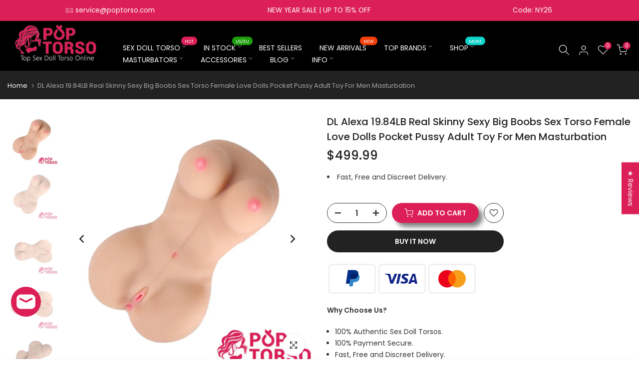

--- FILE ---
content_type: text/css
request_url: https://www.poptorso.com/cdn/shop/t/7/assets/breadcrumbs.css?v=104427524995015076351729073303
body_size: -497
content:
nav.t4s-pr-breadcrumb{font-size:13px;line-height:1.5}.t4s-pr-breadcrumb svg{width:10px;margin:0 5px;position:relative;top:4px}.breadcrumb_pr_wrap{background:var(--cl_bg);margin-bottom:30px;padding:18px 0;line-height:18px}.breadcrumb_pr_wrap .t4s-text-pr{display:none}a.t4s-nav-pr{display:inline-block;width:20px;text-align:center}.t4s-nav-pr svg{width:18px}.breadcrumb_pr_wrap a:not(:hover),.t4s-pr-breadcrumb svg,.t4s-pr-breadcrumb>span{color:var(--cl_link)}a.t4s-nav-back{margin:0 6px;display:inline-block}.t4s-pr-breadcrumb>span{opacity:.6}
/*# sourceMappingURL=/cdn/shop/t/7/assets/breadcrumbs.css.map?v=104427524995015076351729073303 */


--- FILE ---
content_type: text/css
request_url: https://www.poptorso.com/cdn/shop/t/7/assets/section.css?v=19467530681101428381678863760
body_size: -263
content:
.t4s-section-inner{margin-top:var(--mg-top);margin-inline-end:var(--mg-right);margin-bottom:var(--mg-bottom);margin-inline-start:var(--mg-left);padding-top:var(--pd-top);padding-inline-end:var(--pd-right);padding-bottom:var(--pd-bottom);padding-inline-start:var(--pd-left)}.t4s-section-inner:not(.t4s-se-container),.t4s-container>.t4s-container-inner{background:var(--bg-gradient);background-color:var(--bg-color)}.t4s-container-inner.t4s-has-imgbg,.t4s-section-inner.t4s-has-imgbg{background-repeat:no-repeat;background-position:center;background-size:cover}.t4s-container-fluid{width:calc(100% - var(--mg-left,0) - var(--mg-right,0));width:-webkit-calc(100% - var(--mg-left,0) - var(--mg-right,0))}.t4s-section-inner.t4s-se-container{padding-top:0;padding-inline-end:0;padding-bottom:0;padding-inline-start:0}.t4s-section-inner.t4s-se-container .t4s-container-inner{padding-top:var(--pd-top);padding-inline-end:var(--pd-right);padding-bottom:var(--pd-bottom);padding-inline-start:var(--pd-left)}.t4s-custom-line{width:var(--width);border-width:var(--height);border-style:var(--line-style);border-color:var(--line-cl);border-top:none;border-right:none;border-left:none;display:inline-block;vertical-align:top}@media (max-width: 1024px){.t4s-container-fluid{width:calc(100% - var(--mgtb-left,0) - var(--mgtb-right,0));width:-webkit-calc(100% - var(--mgtb-left,0) - var(--mgtb-right,0))}.t4s-section-inner.t4s-se-container .t4s-container-inner,.t4s-section-inner{margin-top:var(--mgtb-top);margin-inline-end:var(--mgtb-right);margin-bottom:var(--mgtb-bottom);margin-inline-start:var(--mgtb-left);padding-top:var(--pdtb-top);padding-inline-end:var(--pdtb-right);padding-bottom:var(--pdtb-bottom);padding-inline-start:var(--pdtb-left)}}@media (max-width: 767px){.t4s-container-fluid{width:calc(100% - var(--mgmb-left,0) - var(--mgmb-right,0));width:-webkit-calc(100% - var(--mgmb-left,0) - var(--mgmb-right,0))}.t4s-section-inner.t4s-se-container .t4s-container-inner,.t4s-section-inner{margin-top:var(--mgmb-top);margin-inline-end:var(--mgmb-right);margin-bottom:var(--mgmb-bottom);margin-inline-start:var(--mgmb-left);padding-top:var(--pdmb-top);padding-inline-end:var(--pdmb-right);padding-bottom:var(--pdmb-bottom);padding-inline-start:var(--pdmb-left)}}
/*# sourceMappingURL=/cdn/shop/t/7/assets/section.css.map?v=19467530681101428381678863760 */
